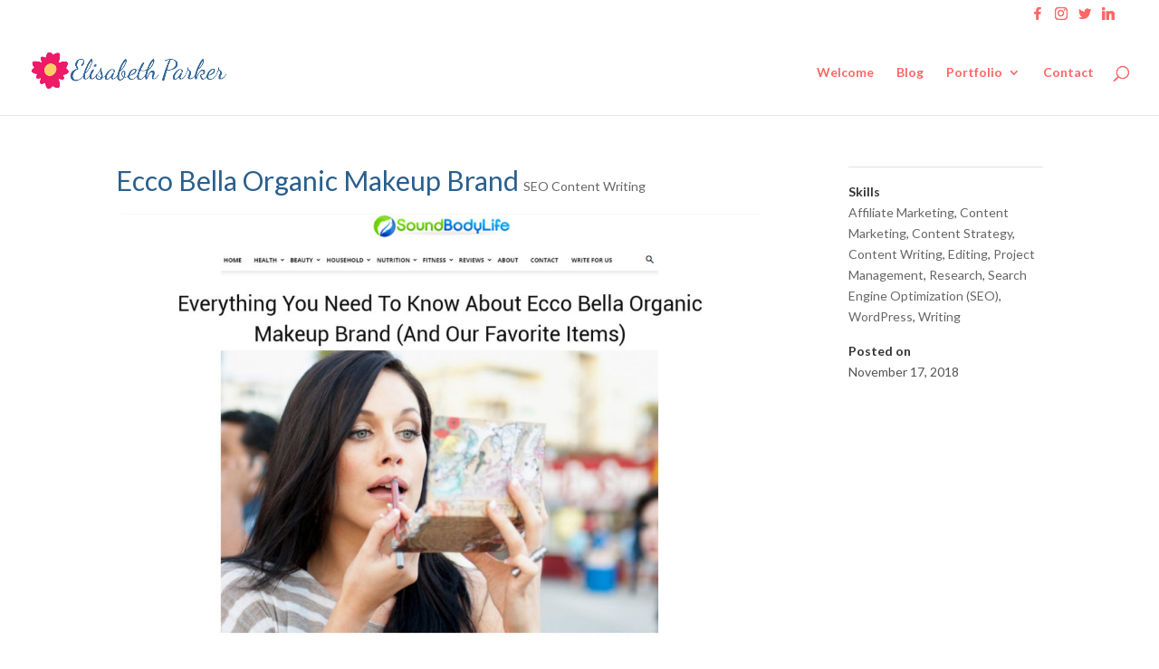

--- FILE ---
content_type: text/html; charset=utf-8
request_url: https://www.google.com/recaptcha/api2/aframe
body_size: 269
content:
<!DOCTYPE HTML><html><head><meta http-equiv="content-type" content="text/html; charset=UTF-8"></head><body><script nonce="vUFkFrodiBkSUwnLwNWzHg">/** Anti-fraud and anti-abuse applications only. See google.com/recaptcha */ try{var clients={'sodar':'https://pagead2.googlesyndication.com/pagead/sodar?'};window.addEventListener("message",function(a){try{if(a.source===window.parent){var b=JSON.parse(a.data);var c=clients[b['id']];if(c){var d=document.createElement('img');d.src=c+b['params']+'&rc='+(localStorage.getItem("rc::a")?sessionStorage.getItem("rc::b"):"");window.document.body.appendChild(d);sessionStorage.setItem("rc::e",parseInt(sessionStorage.getItem("rc::e")||0)+1);localStorage.setItem("rc::h",'1769413996025');}}}catch(b){}});window.parent.postMessage("_grecaptcha_ready", "*");}catch(b){}</script></body></html>